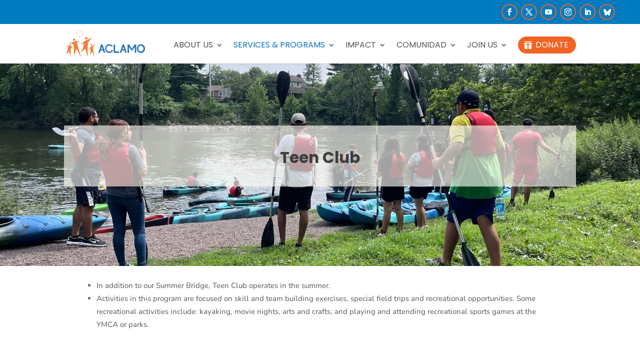

--- FILE ---
content_type: text/html; charset=utf-8
request_url: https://www.google.com/recaptcha/api2/anchor?ar=1&k=6Led-6EUAAAAAGwkqOxffTwOsbriN-HgkCZnsl5l&co=aHR0cHM6Ly9hY2xhbW8ub3JnOjQ0Mw..&hl=en&v=PoyoqOPhxBO7pBk68S4YbpHZ&size=invisible&anchor-ms=20000&execute-ms=30000&cb=5y2y4w7dsxcf
body_size: 48517
content:
<!DOCTYPE HTML><html dir="ltr" lang="en"><head><meta http-equiv="Content-Type" content="text/html; charset=UTF-8">
<meta http-equiv="X-UA-Compatible" content="IE=edge">
<title>reCAPTCHA</title>
<style type="text/css">
/* cyrillic-ext */
@font-face {
  font-family: 'Roboto';
  font-style: normal;
  font-weight: 400;
  font-stretch: 100%;
  src: url(//fonts.gstatic.com/s/roboto/v48/KFO7CnqEu92Fr1ME7kSn66aGLdTylUAMa3GUBHMdazTgWw.woff2) format('woff2');
  unicode-range: U+0460-052F, U+1C80-1C8A, U+20B4, U+2DE0-2DFF, U+A640-A69F, U+FE2E-FE2F;
}
/* cyrillic */
@font-face {
  font-family: 'Roboto';
  font-style: normal;
  font-weight: 400;
  font-stretch: 100%;
  src: url(//fonts.gstatic.com/s/roboto/v48/KFO7CnqEu92Fr1ME7kSn66aGLdTylUAMa3iUBHMdazTgWw.woff2) format('woff2');
  unicode-range: U+0301, U+0400-045F, U+0490-0491, U+04B0-04B1, U+2116;
}
/* greek-ext */
@font-face {
  font-family: 'Roboto';
  font-style: normal;
  font-weight: 400;
  font-stretch: 100%;
  src: url(//fonts.gstatic.com/s/roboto/v48/KFO7CnqEu92Fr1ME7kSn66aGLdTylUAMa3CUBHMdazTgWw.woff2) format('woff2');
  unicode-range: U+1F00-1FFF;
}
/* greek */
@font-face {
  font-family: 'Roboto';
  font-style: normal;
  font-weight: 400;
  font-stretch: 100%;
  src: url(//fonts.gstatic.com/s/roboto/v48/KFO7CnqEu92Fr1ME7kSn66aGLdTylUAMa3-UBHMdazTgWw.woff2) format('woff2');
  unicode-range: U+0370-0377, U+037A-037F, U+0384-038A, U+038C, U+038E-03A1, U+03A3-03FF;
}
/* math */
@font-face {
  font-family: 'Roboto';
  font-style: normal;
  font-weight: 400;
  font-stretch: 100%;
  src: url(//fonts.gstatic.com/s/roboto/v48/KFO7CnqEu92Fr1ME7kSn66aGLdTylUAMawCUBHMdazTgWw.woff2) format('woff2');
  unicode-range: U+0302-0303, U+0305, U+0307-0308, U+0310, U+0312, U+0315, U+031A, U+0326-0327, U+032C, U+032F-0330, U+0332-0333, U+0338, U+033A, U+0346, U+034D, U+0391-03A1, U+03A3-03A9, U+03B1-03C9, U+03D1, U+03D5-03D6, U+03F0-03F1, U+03F4-03F5, U+2016-2017, U+2034-2038, U+203C, U+2040, U+2043, U+2047, U+2050, U+2057, U+205F, U+2070-2071, U+2074-208E, U+2090-209C, U+20D0-20DC, U+20E1, U+20E5-20EF, U+2100-2112, U+2114-2115, U+2117-2121, U+2123-214F, U+2190, U+2192, U+2194-21AE, U+21B0-21E5, U+21F1-21F2, U+21F4-2211, U+2213-2214, U+2216-22FF, U+2308-230B, U+2310, U+2319, U+231C-2321, U+2336-237A, U+237C, U+2395, U+239B-23B7, U+23D0, U+23DC-23E1, U+2474-2475, U+25AF, U+25B3, U+25B7, U+25BD, U+25C1, U+25CA, U+25CC, U+25FB, U+266D-266F, U+27C0-27FF, U+2900-2AFF, U+2B0E-2B11, U+2B30-2B4C, U+2BFE, U+3030, U+FF5B, U+FF5D, U+1D400-1D7FF, U+1EE00-1EEFF;
}
/* symbols */
@font-face {
  font-family: 'Roboto';
  font-style: normal;
  font-weight: 400;
  font-stretch: 100%;
  src: url(//fonts.gstatic.com/s/roboto/v48/KFO7CnqEu92Fr1ME7kSn66aGLdTylUAMaxKUBHMdazTgWw.woff2) format('woff2');
  unicode-range: U+0001-000C, U+000E-001F, U+007F-009F, U+20DD-20E0, U+20E2-20E4, U+2150-218F, U+2190, U+2192, U+2194-2199, U+21AF, U+21E6-21F0, U+21F3, U+2218-2219, U+2299, U+22C4-22C6, U+2300-243F, U+2440-244A, U+2460-24FF, U+25A0-27BF, U+2800-28FF, U+2921-2922, U+2981, U+29BF, U+29EB, U+2B00-2BFF, U+4DC0-4DFF, U+FFF9-FFFB, U+10140-1018E, U+10190-1019C, U+101A0, U+101D0-101FD, U+102E0-102FB, U+10E60-10E7E, U+1D2C0-1D2D3, U+1D2E0-1D37F, U+1F000-1F0FF, U+1F100-1F1AD, U+1F1E6-1F1FF, U+1F30D-1F30F, U+1F315, U+1F31C, U+1F31E, U+1F320-1F32C, U+1F336, U+1F378, U+1F37D, U+1F382, U+1F393-1F39F, U+1F3A7-1F3A8, U+1F3AC-1F3AF, U+1F3C2, U+1F3C4-1F3C6, U+1F3CA-1F3CE, U+1F3D4-1F3E0, U+1F3ED, U+1F3F1-1F3F3, U+1F3F5-1F3F7, U+1F408, U+1F415, U+1F41F, U+1F426, U+1F43F, U+1F441-1F442, U+1F444, U+1F446-1F449, U+1F44C-1F44E, U+1F453, U+1F46A, U+1F47D, U+1F4A3, U+1F4B0, U+1F4B3, U+1F4B9, U+1F4BB, U+1F4BF, U+1F4C8-1F4CB, U+1F4D6, U+1F4DA, U+1F4DF, U+1F4E3-1F4E6, U+1F4EA-1F4ED, U+1F4F7, U+1F4F9-1F4FB, U+1F4FD-1F4FE, U+1F503, U+1F507-1F50B, U+1F50D, U+1F512-1F513, U+1F53E-1F54A, U+1F54F-1F5FA, U+1F610, U+1F650-1F67F, U+1F687, U+1F68D, U+1F691, U+1F694, U+1F698, U+1F6AD, U+1F6B2, U+1F6B9-1F6BA, U+1F6BC, U+1F6C6-1F6CF, U+1F6D3-1F6D7, U+1F6E0-1F6EA, U+1F6F0-1F6F3, U+1F6F7-1F6FC, U+1F700-1F7FF, U+1F800-1F80B, U+1F810-1F847, U+1F850-1F859, U+1F860-1F887, U+1F890-1F8AD, U+1F8B0-1F8BB, U+1F8C0-1F8C1, U+1F900-1F90B, U+1F93B, U+1F946, U+1F984, U+1F996, U+1F9E9, U+1FA00-1FA6F, U+1FA70-1FA7C, U+1FA80-1FA89, U+1FA8F-1FAC6, U+1FACE-1FADC, U+1FADF-1FAE9, U+1FAF0-1FAF8, U+1FB00-1FBFF;
}
/* vietnamese */
@font-face {
  font-family: 'Roboto';
  font-style: normal;
  font-weight: 400;
  font-stretch: 100%;
  src: url(//fonts.gstatic.com/s/roboto/v48/KFO7CnqEu92Fr1ME7kSn66aGLdTylUAMa3OUBHMdazTgWw.woff2) format('woff2');
  unicode-range: U+0102-0103, U+0110-0111, U+0128-0129, U+0168-0169, U+01A0-01A1, U+01AF-01B0, U+0300-0301, U+0303-0304, U+0308-0309, U+0323, U+0329, U+1EA0-1EF9, U+20AB;
}
/* latin-ext */
@font-face {
  font-family: 'Roboto';
  font-style: normal;
  font-weight: 400;
  font-stretch: 100%;
  src: url(//fonts.gstatic.com/s/roboto/v48/KFO7CnqEu92Fr1ME7kSn66aGLdTylUAMa3KUBHMdazTgWw.woff2) format('woff2');
  unicode-range: U+0100-02BA, U+02BD-02C5, U+02C7-02CC, U+02CE-02D7, U+02DD-02FF, U+0304, U+0308, U+0329, U+1D00-1DBF, U+1E00-1E9F, U+1EF2-1EFF, U+2020, U+20A0-20AB, U+20AD-20C0, U+2113, U+2C60-2C7F, U+A720-A7FF;
}
/* latin */
@font-face {
  font-family: 'Roboto';
  font-style: normal;
  font-weight: 400;
  font-stretch: 100%;
  src: url(//fonts.gstatic.com/s/roboto/v48/KFO7CnqEu92Fr1ME7kSn66aGLdTylUAMa3yUBHMdazQ.woff2) format('woff2');
  unicode-range: U+0000-00FF, U+0131, U+0152-0153, U+02BB-02BC, U+02C6, U+02DA, U+02DC, U+0304, U+0308, U+0329, U+2000-206F, U+20AC, U+2122, U+2191, U+2193, U+2212, U+2215, U+FEFF, U+FFFD;
}
/* cyrillic-ext */
@font-face {
  font-family: 'Roboto';
  font-style: normal;
  font-weight: 500;
  font-stretch: 100%;
  src: url(//fonts.gstatic.com/s/roboto/v48/KFO7CnqEu92Fr1ME7kSn66aGLdTylUAMa3GUBHMdazTgWw.woff2) format('woff2');
  unicode-range: U+0460-052F, U+1C80-1C8A, U+20B4, U+2DE0-2DFF, U+A640-A69F, U+FE2E-FE2F;
}
/* cyrillic */
@font-face {
  font-family: 'Roboto';
  font-style: normal;
  font-weight: 500;
  font-stretch: 100%;
  src: url(//fonts.gstatic.com/s/roboto/v48/KFO7CnqEu92Fr1ME7kSn66aGLdTylUAMa3iUBHMdazTgWw.woff2) format('woff2');
  unicode-range: U+0301, U+0400-045F, U+0490-0491, U+04B0-04B1, U+2116;
}
/* greek-ext */
@font-face {
  font-family: 'Roboto';
  font-style: normal;
  font-weight: 500;
  font-stretch: 100%;
  src: url(//fonts.gstatic.com/s/roboto/v48/KFO7CnqEu92Fr1ME7kSn66aGLdTylUAMa3CUBHMdazTgWw.woff2) format('woff2');
  unicode-range: U+1F00-1FFF;
}
/* greek */
@font-face {
  font-family: 'Roboto';
  font-style: normal;
  font-weight: 500;
  font-stretch: 100%;
  src: url(//fonts.gstatic.com/s/roboto/v48/KFO7CnqEu92Fr1ME7kSn66aGLdTylUAMa3-UBHMdazTgWw.woff2) format('woff2');
  unicode-range: U+0370-0377, U+037A-037F, U+0384-038A, U+038C, U+038E-03A1, U+03A3-03FF;
}
/* math */
@font-face {
  font-family: 'Roboto';
  font-style: normal;
  font-weight: 500;
  font-stretch: 100%;
  src: url(//fonts.gstatic.com/s/roboto/v48/KFO7CnqEu92Fr1ME7kSn66aGLdTylUAMawCUBHMdazTgWw.woff2) format('woff2');
  unicode-range: U+0302-0303, U+0305, U+0307-0308, U+0310, U+0312, U+0315, U+031A, U+0326-0327, U+032C, U+032F-0330, U+0332-0333, U+0338, U+033A, U+0346, U+034D, U+0391-03A1, U+03A3-03A9, U+03B1-03C9, U+03D1, U+03D5-03D6, U+03F0-03F1, U+03F4-03F5, U+2016-2017, U+2034-2038, U+203C, U+2040, U+2043, U+2047, U+2050, U+2057, U+205F, U+2070-2071, U+2074-208E, U+2090-209C, U+20D0-20DC, U+20E1, U+20E5-20EF, U+2100-2112, U+2114-2115, U+2117-2121, U+2123-214F, U+2190, U+2192, U+2194-21AE, U+21B0-21E5, U+21F1-21F2, U+21F4-2211, U+2213-2214, U+2216-22FF, U+2308-230B, U+2310, U+2319, U+231C-2321, U+2336-237A, U+237C, U+2395, U+239B-23B7, U+23D0, U+23DC-23E1, U+2474-2475, U+25AF, U+25B3, U+25B7, U+25BD, U+25C1, U+25CA, U+25CC, U+25FB, U+266D-266F, U+27C0-27FF, U+2900-2AFF, U+2B0E-2B11, U+2B30-2B4C, U+2BFE, U+3030, U+FF5B, U+FF5D, U+1D400-1D7FF, U+1EE00-1EEFF;
}
/* symbols */
@font-face {
  font-family: 'Roboto';
  font-style: normal;
  font-weight: 500;
  font-stretch: 100%;
  src: url(//fonts.gstatic.com/s/roboto/v48/KFO7CnqEu92Fr1ME7kSn66aGLdTylUAMaxKUBHMdazTgWw.woff2) format('woff2');
  unicode-range: U+0001-000C, U+000E-001F, U+007F-009F, U+20DD-20E0, U+20E2-20E4, U+2150-218F, U+2190, U+2192, U+2194-2199, U+21AF, U+21E6-21F0, U+21F3, U+2218-2219, U+2299, U+22C4-22C6, U+2300-243F, U+2440-244A, U+2460-24FF, U+25A0-27BF, U+2800-28FF, U+2921-2922, U+2981, U+29BF, U+29EB, U+2B00-2BFF, U+4DC0-4DFF, U+FFF9-FFFB, U+10140-1018E, U+10190-1019C, U+101A0, U+101D0-101FD, U+102E0-102FB, U+10E60-10E7E, U+1D2C0-1D2D3, U+1D2E0-1D37F, U+1F000-1F0FF, U+1F100-1F1AD, U+1F1E6-1F1FF, U+1F30D-1F30F, U+1F315, U+1F31C, U+1F31E, U+1F320-1F32C, U+1F336, U+1F378, U+1F37D, U+1F382, U+1F393-1F39F, U+1F3A7-1F3A8, U+1F3AC-1F3AF, U+1F3C2, U+1F3C4-1F3C6, U+1F3CA-1F3CE, U+1F3D4-1F3E0, U+1F3ED, U+1F3F1-1F3F3, U+1F3F5-1F3F7, U+1F408, U+1F415, U+1F41F, U+1F426, U+1F43F, U+1F441-1F442, U+1F444, U+1F446-1F449, U+1F44C-1F44E, U+1F453, U+1F46A, U+1F47D, U+1F4A3, U+1F4B0, U+1F4B3, U+1F4B9, U+1F4BB, U+1F4BF, U+1F4C8-1F4CB, U+1F4D6, U+1F4DA, U+1F4DF, U+1F4E3-1F4E6, U+1F4EA-1F4ED, U+1F4F7, U+1F4F9-1F4FB, U+1F4FD-1F4FE, U+1F503, U+1F507-1F50B, U+1F50D, U+1F512-1F513, U+1F53E-1F54A, U+1F54F-1F5FA, U+1F610, U+1F650-1F67F, U+1F687, U+1F68D, U+1F691, U+1F694, U+1F698, U+1F6AD, U+1F6B2, U+1F6B9-1F6BA, U+1F6BC, U+1F6C6-1F6CF, U+1F6D3-1F6D7, U+1F6E0-1F6EA, U+1F6F0-1F6F3, U+1F6F7-1F6FC, U+1F700-1F7FF, U+1F800-1F80B, U+1F810-1F847, U+1F850-1F859, U+1F860-1F887, U+1F890-1F8AD, U+1F8B0-1F8BB, U+1F8C0-1F8C1, U+1F900-1F90B, U+1F93B, U+1F946, U+1F984, U+1F996, U+1F9E9, U+1FA00-1FA6F, U+1FA70-1FA7C, U+1FA80-1FA89, U+1FA8F-1FAC6, U+1FACE-1FADC, U+1FADF-1FAE9, U+1FAF0-1FAF8, U+1FB00-1FBFF;
}
/* vietnamese */
@font-face {
  font-family: 'Roboto';
  font-style: normal;
  font-weight: 500;
  font-stretch: 100%;
  src: url(//fonts.gstatic.com/s/roboto/v48/KFO7CnqEu92Fr1ME7kSn66aGLdTylUAMa3OUBHMdazTgWw.woff2) format('woff2');
  unicode-range: U+0102-0103, U+0110-0111, U+0128-0129, U+0168-0169, U+01A0-01A1, U+01AF-01B0, U+0300-0301, U+0303-0304, U+0308-0309, U+0323, U+0329, U+1EA0-1EF9, U+20AB;
}
/* latin-ext */
@font-face {
  font-family: 'Roboto';
  font-style: normal;
  font-weight: 500;
  font-stretch: 100%;
  src: url(//fonts.gstatic.com/s/roboto/v48/KFO7CnqEu92Fr1ME7kSn66aGLdTylUAMa3KUBHMdazTgWw.woff2) format('woff2');
  unicode-range: U+0100-02BA, U+02BD-02C5, U+02C7-02CC, U+02CE-02D7, U+02DD-02FF, U+0304, U+0308, U+0329, U+1D00-1DBF, U+1E00-1E9F, U+1EF2-1EFF, U+2020, U+20A0-20AB, U+20AD-20C0, U+2113, U+2C60-2C7F, U+A720-A7FF;
}
/* latin */
@font-face {
  font-family: 'Roboto';
  font-style: normal;
  font-weight: 500;
  font-stretch: 100%;
  src: url(//fonts.gstatic.com/s/roboto/v48/KFO7CnqEu92Fr1ME7kSn66aGLdTylUAMa3yUBHMdazQ.woff2) format('woff2');
  unicode-range: U+0000-00FF, U+0131, U+0152-0153, U+02BB-02BC, U+02C6, U+02DA, U+02DC, U+0304, U+0308, U+0329, U+2000-206F, U+20AC, U+2122, U+2191, U+2193, U+2212, U+2215, U+FEFF, U+FFFD;
}
/* cyrillic-ext */
@font-face {
  font-family: 'Roboto';
  font-style: normal;
  font-weight: 900;
  font-stretch: 100%;
  src: url(//fonts.gstatic.com/s/roboto/v48/KFO7CnqEu92Fr1ME7kSn66aGLdTylUAMa3GUBHMdazTgWw.woff2) format('woff2');
  unicode-range: U+0460-052F, U+1C80-1C8A, U+20B4, U+2DE0-2DFF, U+A640-A69F, U+FE2E-FE2F;
}
/* cyrillic */
@font-face {
  font-family: 'Roboto';
  font-style: normal;
  font-weight: 900;
  font-stretch: 100%;
  src: url(//fonts.gstatic.com/s/roboto/v48/KFO7CnqEu92Fr1ME7kSn66aGLdTylUAMa3iUBHMdazTgWw.woff2) format('woff2');
  unicode-range: U+0301, U+0400-045F, U+0490-0491, U+04B0-04B1, U+2116;
}
/* greek-ext */
@font-face {
  font-family: 'Roboto';
  font-style: normal;
  font-weight: 900;
  font-stretch: 100%;
  src: url(//fonts.gstatic.com/s/roboto/v48/KFO7CnqEu92Fr1ME7kSn66aGLdTylUAMa3CUBHMdazTgWw.woff2) format('woff2');
  unicode-range: U+1F00-1FFF;
}
/* greek */
@font-face {
  font-family: 'Roboto';
  font-style: normal;
  font-weight: 900;
  font-stretch: 100%;
  src: url(//fonts.gstatic.com/s/roboto/v48/KFO7CnqEu92Fr1ME7kSn66aGLdTylUAMa3-UBHMdazTgWw.woff2) format('woff2');
  unicode-range: U+0370-0377, U+037A-037F, U+0384-038A, U+038C, U+038E-03A1, U+03A3-03FF;
}
/* math */
@font-face {
  font-family: 'Roboto';
  font-style: normal;
  font-weight: 900;
  font-stretch: 100%;
  src: url(//fonts.gstatic.com/s/roboto/v48/KFO7CnqEu92Fr1ME7kSn66aGLdTylUAMawCUBHMdazTgWw.woff2) format('woff2');
  unicode-range: U+0302-0303, U+0305, U+0307-0308, U+0310, U+0312, U+0315, U+031A, U+0326-0327, U+032C, U+032F-0330, U+0332-0333, U+0338, U+033A, U+0346, U+034D, U+0391-03A1, U+03A3-03A9, U+03B1-03C9, U+03D1, U+03D5-03D6, U+03F0-03F1, U+03F4-03F5, U+2016-2017, U+2034-2038, U+203C, U+2040, U+2043, U+2047, U+2050, U+2057, U+205F, U+2070-2071, U+2074-208E, U+2090-209C, U+20D0-20DC, U+20E1, U+20E5-20EF, U+2100-2112, U+2114-2115, U+2117-2121, U+2123-214F, U+2190, U+2192, U+2194-21AE, U+21B0-21E5, U+21F1-21F2, U+21F4-2211, U+2213-2214, U+2216-22FF, U+2308-230B, U+2310, U+2319, U+231C-2321, U+2336-237A, U+237C, U+2395, U+239B-23B7, U+23D0, U+23DC-23E1, U+2474-2475, U+25AF, U+25B3, U+25B7, U+25BD, U+25C1, U+25CA, U+25CC, U+25FB, U+266D-266F, U+27C0-27FF, U+2900-2AFF, U+2B0E-2B11, U+2B30-2B4C, U+2BFE, U+3030, U+FF5B, U+FF5D, U+1D400-1D7FF, U+1EE00-1EEFF;
}
/* symbols */
@font-face {
  font-family: 'Roboto';
  font-style: normal;
  font-weight: 900;
  font-stretch: 100%;
  src: url(//fonts.gstatic.com/s/roboto/v48/KFO7CnqEu92Fr1ME7kSn66aGLdTylUAMaxKUBHMdazTgWw.woff2) format('woff2');
  unicode-range: U+0001-000C, U+000E-001F, U+007F-009F, U+20DD-20E0, U+20E2-20E4, U+2150-218F, U+2190, U+2192, U+2194-2199, U+21AF, U+21E6-21F0, U+21F3, U+2218-2219, U+2299, U+22C4-22C6, U+2300-243F, U+2440-244A, U+2460-24FF, U+25A0-27BF, U+2800-28FF, U+2921-2922, U+2981, U+29BF, U+29EB, U+2B00-2BFF, U+4DC0-4DFF, U+FFF9-FFFB, U+10140-1018E, U+10190-1019C, U+101A0, U+101D0-101FD, U+102E0-102FB, U+10E60-10E7E, U+1D2C0-1D2D3, U+1D2E0-1D37F, U+1F000-1F0FF, U+1F100-1F1AD, U+1F1E6-1F1FF, U+1F30D-1F30F, U+1F315, U+1F31C, U+1F31E, U+1F320-1F32C, U+1F336, U+1F378, U+1F37D, U+1F382, U+1F393-1F39F, U+1F3A7-1F3A8, U+1F3AC-1F3AF, U+1F3C2, U+1F3C4-1F3C6, U+1F3CA-1F3CE, U+1F3D4-1F3E0, U+1F3ED, U+1F3F1-1F3F3, U+1F3F5-1F3F7, U+1F408, U+1F415, U+1F41F, U+1F426, U+1F43F, U+1F441-1F442, U+1F444, U+1F446-1F449, U+1F44C-1F44E, U+1F453, U+1F46A, U+1F47D, U+1F4A3, U+1F4B0, U+1F4B3, U+1F4B9, U+1F4BB, U+1F4BF, U+1F4C8-1F4CB, U+1F4D6, U+1F4DA, U+1F4DF, U+1F4E3-1F4E6, U+1F4EA-1F4ED, U+1F4F7, U+1F4F9-1F4FB, U+1F4FD-1F4FE, U+1F503, U+1F507-1F50B, U+1F50D, U+1F512-1F513, U+1F53E-1F54A, U+1F54F-1F5FA, U+1F610, U+1F650-1F67F, U+1F687, U+1F68D, U+1F691, U+1F694, U+1F698, U+1F6AD, U+1F6B2, U+1F6B9-1F6BA, U+1F6BC, U+1F6C6-1F6CF, U+1F6D3-1F6D7, U+1F6E0-1F6EA, U+1F6F0-1F6F3, U+1F6F7-1F6FC, U+1F700-1F7FF, U+1F800-1F80B, U+1F810-1F847, U+1F850-1F859, U+1F860-1F887, U+1F890-1F8AD, U+1F8B0-1F8BB, U+1F8C0-1F8C1, U+1F900-1F90B, U+1F93B, U+1F946, U+1F984, U+1F996, U+1F9E9, U+1FA00-1FA6F, U+1FA70-1FA7C, U+1FA80-1FA89, U+1FA8F-1FAC6, U+1FACE-1FADC, U+1FADF-1FAE9, U+1FAF0-1FAF8, U+1FB00-1FBFF;
}
/* vietnamese */
@font-face {
  font-family: 'Roboto';
  font-style: normal;
  font-weight: 900;
  font-stretch: 100%;
  src: url(//fonts.gstatic.com/s/roboto/v48/KFO7CnqEu92Fr1ME7kSn66aGLdTylUAMa3OUBHMdazTgWw.woff2) format('woff2');
  unicode-range: U+0102-0103, U+0110-0111, U+0128-0129, U+0168-0169, U+01A0-01A1, U+01AF-01B0, U+0300-0301, U+0303-0304, U+0308-0309, U+0323, U+0329, U+1EA0-1EF9, U+20AB;
}
/* latin-ext */
@font-face {
  font-family: 'Roboto';
  font-style: normal;
  font-weight: 900;
  font-stretch: 100%;
  src: url(//fonts.gstatic.com/s/roboto/v48/KFO7CnqEu92Fr1ME7kSn66aGLdTylUAMa3KUBHMdazTgWw.woff2) format('woff2');
  unicode-range: U+0100-02BA, U+02BD-02C5, U+02C7-02CC, U+02CE-02D7, U+02DD-02FF, U+0304, U+0308, U+0329, U+1D00-1DBF, U+1E00-1E9F, U+1EF2-1EFF, U+2020, U+20A0-20AB, U+20AD-20C0, U+2113, U+2C60-2C7F, U+A720-A7FF;
}
/* latin */
@font-face {
  font-family: 'Roboto';
  font-style: normal;
  font-weight: 900;
  font-stretch: 100%;
  src: url(//fonts.gstatic.com/s/roboto/v48/KFO7CnqEu92Fr1ME7kSn66aGLdTylUAMa3yUBHMdazQ.woff2) format('woff2');
  unicode-range: U+0000-00FF, U+0131, U+0152-0153, U+02BB-02BC, U+02C6, U+02DA, U+02DC, U+0304, U+0308, U+0329, U+2000-206F, U+20AC, U+2122, U+2191, U+2193, U+2212, U+2215, U+FEFF, U+FFFD;
}

</style>
<link rel="stylesheet" type="text/css" href="https://www.gstatic.com/recaptcha/releases/PoyoqOPhxBO7pBk68S4YbpHZ/styles__ltr.css">
<script nonce="KKhgHbEtyrbpAUGa9RWH1Q" type="text/javascript">window['__recaptcha_api'] = 'https://www.google.com/recaptcha/api2/';</script>
<script type="text/javascript" src="https://www.gstatic.com/recaptcha/releases/PoyoqOPhxBO7pBk68S4YbpHZ/recaptcha__en.js" nonce="KKhgHbEtyrbpAUGa9RWH1Q">
      
    </script></head>
<body><div id="rc-anchor-alert" class="rc-anchor-alert"></div>
<input type="hidden" id="recaptcha-token" value="[base64]">
<script type="text/javascript" nonce="KKhgHbEtyrbpAUGa9RWH1Q">
      recaptcha.anchor.Main.init("[\x22ainput\x22,[\x22bgdata\x22,\x22\x22,\[base64]/[base64]/[base64]/[base64]/[base64]/[base64]/[base64]/[base64]/[base64]/[base64]\\u003d\x22,\[base64]\\u003d\x22,\x22M3RqD8KUw4XDv8KWwp8Pw77DocO5dsO8w7tewpIGfxDDm8K1w5gzUTNjwpZmKRbCiwrCugnCqwdKw7QYQMKxwq3DhS5Wwq9OHWDDoS7CicK/[base64]/Cl8K/J8KLw4zCi8KVEk4RcndVNMO1TUjDlsO4On7Ck1UpRMKIwpTDpsOFw65Ca8K4A8KlwosOw7w3TzTCqsOPw5DCnMK8Uxodw7oPw7TChcKUY8KkJcOlVMK/[base64]/wp/Cqz7DpD7CsMOCeUNwwrQNwpZQTcKseg/CssOOw77CvAHCp0pxw7PDjknDhx7CgRVwwqHDr8Oowqw8w6kFWMKIKGrCvcK6AMOhwqzDkwkQwqXDmsKBARUmRMOhCmYNQMOmX3XDl8Kpw5vDrGtuHwoOw6fCkMOZw4RWwpnDnlrCizh/w7zCnjNQwrgoXCUlSH/Ck8K/w5nCr8Kuw7IPHDHCpwZAwolhBcKhc8K1wq/CgBQFUTrCi27Du10Jw6kPw4nDqCtFWHtRPsKgw4pMw4R4wrIYw57DvSDCrTHChsKKwq/DlCg/ZsKgwqvDjxkFbMO7w47DkMKXw6vDolTCgVNUZ8OfFcKnGcKhw4fDn8K+JRl4wp/CpsO/[base64]/[base64]/DisKwe8OFwpDCqcO8w57Ch8K5w6dawoksw4R5QHfCrQLDhmxRUcKJcMKBacK9w6vDtDVnwrR1ZBDCkzgQw4w4LCvDgsKjwrrDv8KOwonDgj5ew7vClcOPGcOSw799w6gtFcKBw5Z7KsKww5/Drx7DjsOJw4jClAtpNcKvwo4TGm3Cj8OOB2DDq8KOBmFBLCzClGzDr0JEw79YbMKtdsKcw5zDjMO9XFLDosOpwp7DtcKjw5ltw7RIYsKTw4rCgcK9w5nDvmjCs8KBYSgoSG/DusOBwr9mJT8YwoHDmHhqA8KMw4kWXMKEZEvDuxPCtGbDkG04FCzDg8OmwqNAH8OAERTCg8K5TlFUwrrCpcK2wr/CnDzDnHxswpwjfcKGZ8OHZwVNwprCgz/[base64]/DujPCg8OZw6JwdAzDonLDpWx/[base64]/[base64]/[base64]/Cii1Xw5R6XW0dw58dw4tqBmfDuU3Cu8KEw6DCqzjCrMKOG8K2G2IyT8KDJ8OOw6XDiXzCvMKPI8KsGWHClsOgwofCt8KvIRLCi8OXIsKdwqFgwqvDtMOCwrjCnMOlSzjCrF/[base64]/w6lITsK4QXZwwofCvMKzLTLDscKQIcKcw4d/wp5jUg1bwqDCtCzDoDFww6pRw4oLLcOtwrtybg/[base64]/DosKdw6RJw5BaEcKVwp3CggPDqWPDv1vDhU7ClCrCn0LDpy0pf1rDpyAcQAgGOcOxairCh8O2wrjDu8KXwqNLw5grw43Drk/CpEZ2a8KRFRUrVDnCo8OVMDXDp8O5wrPCvzB8B3HCl8KvwqFuXsKfwrk9wolxP8KzREsVCsKSwq40G35/w60xbMOxw7cxwoxjFsOXSxPDm8Olw5gew5HCvsOECMKUwoh0R8KoZ3fDt1nCr3bDmGhZw6QtZCVoGjTDnjoIOsKrwp5Gw7jCjcOdwqzCqlE6K8OJZMOXXGReOsOsw6gawofChRBWwpQdwoxpwpjCsFl5GwgyM8KGwpjDqRrCi8KAwozCpA3Cs2HDomgEwr/DoRV3wp/[base64]/N3g1wqDCp8OJdGjDqAMSdsKSSHLDp8OyWsObw55wAX/Dn8KKf2/CusK7WktIUcO9PsKfMcKdw5PCgcOvw5tuTsOIJ8Okwp0eOW/DtsKZV3LCrSZGwpQbw4JhOl7Cr00hwpshTD/DpiDCpcOtw68fw7pfOMKxFsK5cMOwQsOzw6fDh8OMw7/Ct0IJw7khdW09W1Q5F8KeUcKiKMKXQsKLZQoGwp0tw47Dt8KeDcK/IcKUwoEdQ8O4woktwpjCjcOUwpgJw7xIwoDCnigjSwXDscO4QcKRwqrDuMKhE8K5c8OKLV/DoMK7w67CrBlQwp/DscK4NcOKwokrIsO1w5vCtj4HH1cWw7MmQUTDs21Ow4TCk8K8wqYnwqrDhsOuwqjDq8KFHk/Dl3HChEXCmsKBw6pdNcK/dsKVw7RXJRnDmUvChWRrwrhlBxDCo8KIw77DkysrNwNCwptLwrhIwqJnNGvDmUbDvF8zwqh0wrgyw4xlwojDh3TDmsK0wr7DvcKuKzQXw7nDpybDg8Khwr3CiTjCgVcGdX5qwqrDjEzDgTpGccOQccK1wrM/[base64]/Dr8OiwpQYwrtMIMK4w57DnsKUwq3DvsO1wo7CjMKLG8O0wrPCtSLCisKJwpAVVMK7JV9awp/CksOUw6/Cpl/DmUEBwqbDo3cTw5B8w4jCpcOzOzfClsKZw6R4wpnDmGUmUwvCp27Dt8Kvw5DCvsKxEMK4w5ROBcOOw4LCrcOxFD/[base64]/DmMO5PQ1YF8Kewrhoa8Khw7bDuUwgHlEfDcOWbMKTw4rDsMOFwrZRw6zDoFbCu8KdwoV5wo5Aw6BTHl3Crg1xw5zClmXCmMK4DsOjw5gywqvChsOAbcOQZsO9wopiZRbCmQQtecKWcsKEQ8K+w6kyd13Cu8OiXMKrw6/[base64]/w5kJw5zCvMOJw7bDvcORw49VQww1JsKVNmICw4DClMOLO8OTF8ORGsKzw4/DvxskP8OOeMOrwrdAw6HDmnTDgwjDusK8w6/[base64]/CSLCtMKWwpfDpsOreXPDkWTChSbDgmrCvsOqH8KbC8O3wpNtCsKMw4hbfcKswpsAasOxwpJ1fHUncWXCrcKjMh3Clj/Ct2bDniDDpHcydMKsTFcIw5/[base64]/CqMORScKTWWJ5w7ZQDTXCq8OHeUbDuyhPwq7CiMKPw6wCw7/[base64]/[base64]/DkkJADmBMwrvDlMK4MsKqO8KXw7VkwoDCqcOUUsKDwpMfwoTDgxJAPCdyw6/DrU4BScOxw4QmwoDDmcOYTBVcPMKMMTDCrmbDmsOjBcKDJETDusOBwrDCkQHCncK+bwEZw7VzWx7Cm2JAwp1/JcKYw5JDEsOmXS7Din9Ow7t5w6HDu0Yrw51YKMKaZG3DqVTDrnBiDnR+woFjwqXCkRRawod+w6t/aHXCqsOcF8KTwpDCiGs/ZRtfLBnDp8O1wqzDicKFw6JpY8OmMmBywpXDryp+w4fDt8KTFC7DisKNwowbBV7Cqx9Ow70owp/DhUsSU8O9QnQ2w60OAcOYwrYowp0decOOb8Oew5ZVNU3DnGXCv8KtE8KmTMOQK8K9w7HCncKuwqM/w5/DuB4Hw6/[base64]/DjHwdEnjCjAPCnHDCi8O4wpTDo1HDg0XDnsKiCF99wpHDm8KzwpvCgsKLCsKEw7ASRDzChBoMwp/DsX0FecKxbcKQeAPCh8O/BsK5fMKRwp8Gw7jCr1jCisKnSMKwf8OPwr4hD8O1w6BHw4TCm8O4c3EMYcK7w4tBbcKjekjDocOnwqp5YsOFw6PCpDrDtTQSw78CwpFVTcKHfMKmMyrDi35vKsK5wpPDjsOCw4/[base64]/[base64]/[base64]/[base64]/wrgGw7UEwr/Dl8O7wrxuOcKKfMKawo/DsAvCiUnDv1pkFA9/[base64]/DiMKnwrzDrjIJw4bCusODUMOeUMOGwqoOGWJ1w5nDrMOvwoQ1TEnDgMKjwrXChnwXw7zCtMO2RmPCr8OpKzfDqsOcJBvDrlwRwobDrwHDuUQLw4NpIsO8C0h5wp3CnMKMw77DrMKewrTDhz18E8KMwozCv8K/[base64]/Dk23DrMKlw6XCsMK/wooPIMOCSMOVCXNiNMKWw6zCsiVmI1TDtcKmXULCjsKNwpdzw7rCpB3DkFTCglzDiFzDgMOYFMKZU8OCTMOmGMOqSFIVw5lUwpR8ZMKzEMOMCn8Ew4vCicOBwrvDhkk3wrpawpTDosKTwoUpSsORw5TCuy/[base64]/Chn8dVB/DsMKbwqHDoxvDvm/[base64]/wpRnwpPDshdjMGjCjsOgIVVowrjCgMOtA15ew63CkEbDkyg4HijCr2wQMTjCs0vCvWJ1PWPClsOkw6HCkQ7Du3gAHsO+w7A7D8ORw5Mtw5vChsOQHSdmwo3CjmnCuhLDrErCnxYkVcOLKcOKwrQ/w5nDgx5WwofCoMKTw6jCvgDCiDdjGzzCo8Ohw5UmP2JOCsKkw4vDqj3DjCFYeAHDqcKHw57DlMOsQ8OUw5nCnikjw75ne31xDkvDjcOyVcKmwrpRw5fCiAnCgGHDml1LVcKBGnE6TgN5EcONOsKjw4/[base64]/wqZbw403wqTCu8KlCcKcMMOCfCDCq8KgEcOeQSoRwpLDnMOsw7jDuMOdw6rCmMKjwpxQwqnCk8OnasK0KsOcw55swr0Xwo97K03DgcKXYsOMw55Lw4FgwrtgDjMcwo1mw49GVMOYPlAdwpTDm8Kswq/DtMKRMF/[base64]/CkcOnwrrCuzDDkmgjw45IO2HDnMOswpE5WcOBIsKlXF5nw5DDhHwzw6BCXmrDiMOkKnZRwp17w63ClcO+wpk4wp7CrcOsSMKPw5oqcRlUOStTSMO/H8Onwp4Owo9ZwqpKTsOZWgRUVzUkw5PDmybDksOfVT8edToMw7vCiB5KZ2oScUDDiwvDlTFzJ0IcwonCmHbCnTxpQ04yCnYAEsKVw78RJFDCt8KAwqd0wogqXMKcH8KlJUFrIMO2w59HwptgwoPCu8OpbMKXHXDDlsKqCcKZw6/DsBh1w6TCrG7ChXPDosOew7XDhMKQwrIfw6FuEzFHw5J8UCU6wpzDtsOab8K3w53DpMONw4cMGsOrFjJEw4kJD8Khwrsgw6dIUMK6w4h/woUfwrrDo8OaCSnDgzDCh8O+w6fCkiJYIcO0w4nDnhBEPlrDkUQpw44BGcKvwrlNQUHCmcKgUiE/[base64]/DtwsGw4PDlMKGw5xITTXDsQrCkcODw58/w5PDksKdwpHCqV3CoMOEwpjDgcOuw7I1Ax7CtEHDiwAETFnDokIEw6oaw4rColLCkkTDt8KSwrPCr2YMwrDCpsKswrs3XsO/wpETP2jDvEUlBcK9wqkTw5jClsOZwozDnMOEHh7Di8KBwqvCiT/[base64]/QcO1ZSQkD1DCuBfCu8O5wpfDp1Vbw6nCql/DvcKDTGnCrsO+NsObw7YYJWfCn2MpbnjDrcKRR8ONwp07wrNhMQ4hw5XDoMKbGMOYwppBwoDCpMKgcMOzVyEkwr8saMKrwp/ChhfCjMK4YcOTc3nDuHdQB8OLwpgjw5DDl8OYd1NBKlt4wphiwqkOH8Ouw5hZwrDDonl1wr/[base64]/CjBzCisK/wrtoNh1SEMOjUwpFw4UAw5h2EMK8w6VZBUbDo8KDw4rDu8OBJMOrwp9EA0/Cn1/CtcKaZsOKw7/Dg8KAwrXClMOwwpXCijc2wocBe2fCnyUNSnfDsmfCgMKMw6zCsGVSwqgow74MwrM7csKheMO8HDvDhMKew71CAhYYRsKZKDIPfsKJwoxnYcKtP8KAbcOlVh/DnD10bsK9wrRlwqnDj8OpwrLDpcKiEnwmwoN/e8ONw6HDtcKcEcOcXcKDw7xYwppSwpPDnAbCksK2PT0eKXTCun3DllF9ciVVBVzDlATCvA/Dg8OxBRMZK8OawrHCvkvCiwTDhMOPw6nDoMOfwpJOwo5XAHrDonPCnznDsyrDvx/[base64]/CjxrDuQcsNytJJMOkKMOIw7gQw4Z7N8O5woPDl0svPnLDvcOhw5JoecO1RCPDksO/w4PDisOWwrFawpR+RH5nNVjCkCDCv2DDjSnCk8Kuf8OYRMO5DmvDgsOMUi7Dl3Z0WmDDm8KTdMOQwr8QFnkmV8OTR8OmwqwSfsOCw6LDhm4MAyfCnAJPwrQ4w7TCkhLDhgZXw4xFw5TClUPCq8KhFMKPw7/[base64]/CtcOdSy0AHMOIaSzCmcKfTcOnNw/CsnIvw73CmcOzw47Dr8Ktw7wNVMOsCRPDh8Kqw4sFw6nDrRPDjsONYcOhPMKTf8KVAnZYwokVA8OHcDLDtsO6dGHCtnLDum0TY8KBwqsVwo11w5kKw5xiwpFMw7lQM3IfwoFbwrJQRUzCq8KpDcKLRMKdP8KNbMOEYn/DmjE8w4ttfAnCm8O7M34LXMKBWTbCsMOPZcOUwpbDgcKkQC7DmMKhAB3CkMKhw6rCisOzwqYpScKmwoMeBy/[base64]/w4nCosOoM8OVC2JCSMOxT8ONwq7ChSEKaABDw6V+wrPDksKgw5EMUcOPIMOfwrExw5rCisKPwoJAccKKW8OJJy/Cu8Kzwq8yw4hRDH1VZsK3woMAw7wow4QLd8Kow4ozwr9hbMO8C8OHwrwGwpjCrijClMOKw7TCt8O3Di5iR8OZTWrCgMKswrF8w6TCmcOsE8Olw57Ct8ONwqEsR8KOw5AKbBXDrB0YVsK8w4/DmsOLw5ttV3rCpg/[base64]/CtzbCqcOiwporwoA5aEFpV8Kkw4wJI3ZPw67ChB4/wpTDocO9aB9rwrRkw5vDhsOMRcOpw5XDnkk/w6nDpsOkEnXChMKbw5LCmRFceEYtwoN7DsKUCQPCmgLDv8K7KMKvK8OZwozCliXCssO+c8KowpPDkMK8O8Ojwrttw6zDqSkPfMKJwoVwJiLCg1nCksKgwojDmsKmw7BtwoLDgmw7JMKZw5t1wr8+w6wtw5/[base64]/[base64]/DqsOjb3Ubwq9lJsKkVcOIFMOhFMO6MMOFwqbCq8OtHH/DkTAKw5jDqsKCcsKswp0vw6zDg8KkL3luEcOFw5vCl8KAaU4ODcOEwqFdwpbDi1jCvMO1woVtXcKoWsOeFsO4wqnCksO6AUt6w5Fvw7ZawrTDk2TCgMKdTcK/w4vDj3kcwq9Bw55mwp96w6HDgVTDmSnCt3kAw4rCm8Onwr/[base64]/[base64]/DksOhc8KBVsOQIBTCtEtLw6gtw6XCi8KARMOQwrbCrAtwwoTChsOqwpRzeGjCgsKQI8Orwo3CmEnDrBEnwppxwpEuwpVJHTfCsmsUwrjCp8KhRMK8JjPClcKQwqFqwq/DnzsYwrdoG1XCsWvCn2U/woEfwqNmw41qdWDCvcOuw68yYjlOd0o0TkBLQ8OqYFMnwoBwwrHDt8KuwpJMJDBvwrwbfzh1wo/CuMOKO0/DklxUGsOhUTRAIsONw5jDpsK/wpZHG8ObbGU8BcKCTsOtwp94dsKhVH/CjcOZwr/[base64]/CiCXChUYCecOuBWcYYg/DpsOxwpxJwo8fCsKpw5bCkDrCmcOSwpkfw7rCgWTDtEofYFbClg4pUsKhaMKVJMOQLcOhO8OeFD7DusK7YsOlw5/DicOjF8Kjw6ZfN3PCoEHDlAbCl8OIw5dmLVHCsBzCrn9Qwrh1w7kEw6l1KkV3wq8/G8KFw45AwqpjQlnCv8Omw5nDvcORwppFewTDkDIcO8OiGcOVw40zwrvCisKfaMKCwpTDjWjCojXChBLDp07DkMKSV2DDvSw0NljCtMK0woXDtcKFw7zCrcONwr7Cg0QYRAp3wqfDiU9GFHwxKnsQAcOzw7fCqUVUwpjDjyxxwplZT8KxI8O/[base64]/Dq8KVPTrCh2nCvFnDrMO9wqzDo8OZScK/FMO9w6cHbMOvPcK0wpAPIVDCsFfDpcOFwo7DnERYZMKvwoJIZUE/eWYhw5HCvXzCtEINbQfDqX7DnMKewpDDkcKVw5TCvTdDwr3DpmfCtMO4w77DqEZ9w5ZjccOOw5TCkRoawqHDlsOZw5wowpHCvX3DlFnCq3bClsOBw5zDv3/[base64]/w7wrw50bCsKaw4YYw6xcw5rCvDcSwqbCt8OecHjCvBsuYCUsw5JVNsKucwIXw554w6DCtcOlcsKUHcO0b0PCgMKsewvDusK4GnNiOcO4w7vDjx/DoGQROMKJaGfClcKNeSMzX8Oaw4fDtMOLME9vwqHDmxfDrMKUwpXCk8KnwowxwrTDpCElw7FLwrdvw587LinCqsKCwrgzwrF/[base64]/Cj25fw4RYwpPCiWXDjXRuC2bCvcOVRmXDuFoNw5/ChDvChsOfW8OjCh1fw57DklTCsGVewrvCrcO/MMOMBsOrwq7DocOvWkleEGzCscOwSCXDu8OCNcKmbsOJfQHCmANgwoTDqHjCvVHDvTwEwqTDjcKewojDgGt+e8Oxw6oJLAQ5wqVZwrwqBMOzw6YpwpQOKXFjwphUZMKGw7jDucOzw7QiBMO/w5nDqsOYwpoNEQPCrcKFV8K1ci3DpiUaw7TCqBHCplVswqjCqcOFKsKLLn7DmsKDw5dBKsOlw4vCk3ESwqkBO8KXTMOxw5zDqsOZNMOawq1eCsONJMOsO1dfwpPDiArDqinDkDbCpHzCsjlwcHYzU0BswrjDjMOhwqxnVMOvPcKuw7jDhC/CpMOSwr01QsK4f0wjw4gFw4cgF8KiOSEcw4YvMsKVbcOjXi3Ch2JkEsKrcG3DrisZL8OuesK2wqNqGsOWasOQVsKZw6sTWiMQSh/DtxfCihjDrGRnUQDDvMKgw6rCoMOrEFHCkgbCv8OmwqzDghrDlcO1w5FfdVzCgXlxa1fCk8KKKX8pwqLDt8K7DRF/fMKZQHXDl8KtTHjDrMKsw5hiITh2A8OpAMKSCEpyMVjDh1bCtwwrw6jDnsKiwqxASiDChQxdFMKcw5fClTPCq3jCqMOaQ8KCwrNCPMOtNmJ3w71vHMOOdxxkw6zDpGswXWFbw7HCvX0hwp4iw5IQYH4fUMK4w7B8w4Jic8KAw5kcFsKYA8K7BSTDhcO0XCAVw4/[base64]/KcK8w7fCgG5MwrzDi8O4wrEza8KfeMKUw6ELw7rDkxPCj8KXw43Co8OBwp9iw5nDssK/bCpLw5/Cm8Kuw4wZecOpZHo3w4UhdUrDjsODw49TfMO3dT1Iw6rConFBT21lJMKNwrrDsGttw6IwdcK4LsOjw47DvkPCjHLChcOgS8OIQTTCuMKswqDCp0g8wo9Sw60HK8KowpsNZDzCkXMPCBZNSMKIwpvCqjhrSQcawqvCssKFbsOUwp/Dg2TDl0TCocOBwoIdXxhYw6MGOcKgKMO8w63DqUMvbMK8woJ5acONwofDmzzCtVjChFw4U8Oxw6g3wpBqwqN8cUHCmcOtVSdxFMKFWmcpwrwoG3TCk8Kcwqs0QcO2wrQRwq7DlsKww74Xw7PDtzDCkcOGwqIjw5TDpMK3wpJawrd/cMKMI8K7IiNLwpHDlMOPw5rDgXXDsh8PwpLDukBhEsKHCFxqwowHwpsOThnDhmMHw59EwrfDksKbwp7Csl9TF8KZw5zCs8KEJsOAMsOGw6QKw6bCn8OKeMODbMOvbcK4Lj7Cqhx7w7bDpMKqw4nDhjnCsMOlw691FC/DjVtKw4tSTkjCgQDDh8O2SVBtTsK/OcKfwqLDv0B7w7nCnzfDuAnDvsOxwqsXW3jCncKlai5TwqsEwqwtw5bCvsKESSZjwrnCusK6w4YSSV7Dg8O3w4vCg01uw4rDl8KdGwVHV8OOOsOPwprDvR3DicO+wp/ChMKZNsOhWsO/LMOUw4PDrWnCunFGwrvCoUJGATlzwrAKQkEHw7vCoWbDt8O7DcOzMcO8bcOUwo3CtcKGZMOtwoDCgMOPQMOBwqvDmsKYAWrCkiDDhSLClA1WalYSw5fCvAjDq8OBwr/DrMOwwoBjacKWwpM/[base64]/[base64]/CiMOBwr1yOcKzZcKGDsOdw6YMwoJ6QHhqQAzCgcKjFW/DgsOxw55Bw4vDh8O+b0HDpXFVwpzCrygQGWIjLsKAVMKbQW1hwqfDinJWw7jCrj5YAMK5MBbDksOGwq4lwqF/wpIsw7HCusKowrnDg2DCmU1vw5NZU8KBb2jDucOFG8K3Dy7DrAcEw5XCv23Cm8Ohw4LCikJpNCPCk8KIw5pMXMKNwo9Bwo/[base64]/Dvh3CkE5zwo3CiEcidjfDq2N+DC4ww6bCjsKTw7dJwo3Cu8O0KMKFO8KIIcKMIl1wwoXDuRXCphPCviLCj1jCgcKXMcONel95AkNuO8OHw5Fnw6F8QcKJwonDs0oBODkuw5/[base64]/DnMK7wpPCsR3Dv8KmwojCqjIWTAQEw4XDtcOnLmQWw4xGMiERHRnDiBd8woPCt8O8P2M/S0Ekw4zChirCpzLCjcK2w5PDnxxkw51uw4A5AsO2w6zDvjlnwrMGCGFCw7M7IcOlAjfDuwgfw5kfw5rCvkdlETkHwokaJMKNBkJxBcK7fsKLFUNUw6XDkMKTwot8CTbCjxvCuRXDpApqTQ/CgxrCkMOiOcOBwrcYWTcXw5QLODDCqxx8YjoyOUJjDRRJwpxFw6Q3w40cWsOlKMKqXxjCmh4QbhnCl8Kvw5bDscO7wpgnfsOSJx/CuVPDjHJPwqZLWsOudgBvwrIsw4PDqcOgwqQFeUMSw5YyB1DDlMKxfxskegdZfhVlZwkswp0uwonCsAAWw44Mwp83wq0Ew7MSw40iwpERw53DrynCnBlRw4TDqXlIETwiWlwfwpN/[base64]/DkEQ3w4spwplCOVnCmsKKwpglwpgwwotyw7sLw41GwpM4aB0RwobCvx/[base64]/w6vDo8Ksw4omwrPDrUjCrULCmlPDklQ4JTvCqcKrw75ULsKzOz5Rw5U+wqs1wqrDnlcPAMOhw7HDg8O0wobDgMK7JMKYKMOYHcOYV8KmMMKrw7jCp8OLbsK1T2xDwpXChcKjNsKlRcK/aBPDrgnCncOdwo7Ci8OLEjNww6zDv8O3wp9Vw63Cl8OYwq7DgcKgMnPCnhbCiDLCoU/CjcKzM3bDmlAFXcKEw4sXM8O3YcOzw4gvw4vDi1rCigc4w7DCscOrw4sKB8KxNykWNsONB1rCoT3DnMKDMiAFeMKMRyFcwo5MZUrDilANEm/CvsOWwqdeS2TCkG3CuE3DuAY1w6hJw7vCgMKdwonCmMKEw5HDm1fCoMKODUTCp8ObL8KXwpcgMsOOaMOaw7MAw5R8FwPDgibDinEfMMKWCEXDnjfDkXcZbAtxw7ggw7Fswpw3w5PDgm7DmMK/[base64]/DmsO4OcObw6vCuRNjJsKYQGLDgFjCvEsHw6UoNsO6fMKrw6/[base64]/CqcKXw45YKcKtw6HDqsKaKsO7wqjCscKjw7PDqEspbcKjwphZw7NtMsK5wpzCqMKJLCrCnsOHVCjCg8KsBBDCi8KVwoPCl1vDtzHCv8OPwrNkw6DClsO6MTjDoDXCqHrCnMO3wqbDoDrDrXI7w6cyIsOkT8OmwrvDiz/DqjHDvgLDuDlJKmNXwo8Swo3CqhcTTcK0N8O/w40QdTk2w60ASCPCmBzDv8OIwrnDhMOIwq5XwpZawo8MQ8OLwqB0wovDrsKawoEDw5PCpMOEa8Opb8K+JcOiOil4wrUZw6JZAMOfwoR/BgTDhMKIG8KReivCmsOsworDuAXCvcKuwqciwrQmwpAGw6PCvg0Re8KhV2VWGcKYw5ItBz4rw4bCmTfCo2RKw5rDtGHDvXTClndewrgRwrrDuHt/NWTDikvCu8Oqw6k+w5I2BMKOw4jDsUXDk8Orw5tXw7PDhcOKw4TCvhrCrcKgw5E1FsOIQnDDsMOCw5dXMXh/w6JYEMOpwq7Du1nDq8KJw7XCqDrCgsKgf0jDp0PCkB/Cl0lfesOIPMK3b8KKUsKRw4tEUMK4Y2RMwqMDBMKuw5vDhBctA09CcX8ew6XDpMKVw54/dMOjOj9JdRghIcKoHVMECGVAChJ5wqEYeMOaw6cGwrbCs8OSwoJ9UyBNZ8K/w6B6woLDl8OJQMK4acO6w5XClsK/I1IkwrfCtcKVA8K0WMKgwq/[base64]/DqcOCNQDCncODTE3Ci8KfGkXDlMKReB3CpFfDsTzCiy3Cj2nDpjc1wrTCnsOhUMKhw5s8wpM8w4bCosKPHGBWLghKwp3DlcKLw6c6wobDvUzCpgcNLEvCgcKBfC3Dt8K1JGHDrsOfY0nDnjjDlsOMCS/CvQbDqsKxwqlWdcOwKAF+w6Vrwr7ChsK9w6JLGkYQw5zDrsOEDcO0wpfDm8OYw7Z4w7Y/aQNLDA3DmcO0aWfCnMOtwrbClj3CgTjCoMO1AcKgw6VWwqfCgytvGSgIw63DqSfDvcK2w5vCrkUWw7M9w5tDKMOOwrjDscOQJ8KBwpE6w5ctw5ADaXJ6ECPDiU/[base64]/wrkOQ3hGIFRUwrnChcKENsOGAcKnEwrCrxrDt8KwwrcDwq0WLMOZCCZPw6rDl8KbTi8ZcS/Cg8OID3XDshVWPcO9HMKbJQU/[base64]/DhyPCncKhwpEEc8OXwpzDij/CncOyExXDvUxESCVlc8KJcMKUSyPDmAldw5Q9DzbDg8KZw4/[base64]/[base64]/CmgxnZsKfKcOOBkvDpsKcw5BYAzjDmhowS8K3w6zDhMKVPcOsPcOvK8KAwrbCkVfDmQHDu8KTeMK9wr97wp3DhTM4fVXDuSjCsE1IeVR5wpvDl2XCvcOoDWLCnsK5SsODV8K4Z2HDlsKXwr7CqMO1KDzDkT/DlzQuwp7CkMOSw57Dh8Knwr5RHiTCn8KYw6suHcOswrzDvC/DkcK7w4fDoRQtQcOawo9gUsKIwo7DrWFJEAzDpkwYwqTDhsOIw7VcaQjCrFJ+wqLCtS4ePh7CpXxPcMKxwoV9McKFMARSwojCr8Ksw6LCnsK7w73DjmPDtcOAwrbCim/DvMO/w7DDnsK4w69ZSBzDh8KLw5rDmMOJOE85B3bDtMO+w5QZQsOxfMOww7BEecKhw4U8wpbCvcOcw6DDgcKSw4vCunPDlwHCum/DgMK8fcOPasOwUsORwovDu8OrEGLCtGVPwr04wrAow7TDmcK3wqB2wpjCjSkqfFgFwqAXw6bDrB7Cnm9iwrXCoidvMHrDsmpewrbCmWnDhMONb2plEcOZwrLCocKbw5JUKsKYw4rCpDTDuw/Cv1gfw5pTbEYgw4g2wrcFw6VwHMKOb2LDhcOXVFLDiGHCplnDtsKYTHtuw7XCucKTZiLDlMOfW8OMwqJLasKGw71qQEEsSgk/wo/CoMOwYsKmw7PDoMONf8Oaw4lrHcOaE0jCvzzDuzDCvMONwpnDnQ5HwoBlMsOBKsK4McOFGMOpZWjDo8KIwopnDjbCslpAw6/CondYw5l1O3FWw6Bww5Mdw4/Dg8KaPcKFCxURw6RmDsK0wrvDhcO4UWTCpGsLw7ggwpzDrMOBAS/DvsOidnvCtMKpwqTCi8O8w77Cq8OeZMOzNH/Dt8K7EsO5wqw6QjnDucK1wokGVsKOwoPCnzZNSsO8XMKdwr3CoMK7OifDqcKaIcK5w4nDvibCkD/Dk8OjCxw6wrzDtsONRBkUwoVBw7M/CsOMwrUSbsKMwp3DqD3CgA86QcKfw6DCrCpsw6HCoDpYw4NTw54Xw6g6G0/DnwbCmRrDm8OQfMOsEcKlw5jCjsKvwr0tworDocKjNcOUw4Zdw4BRTy9LOT8/[base64]/BMOAwqfCm17DosKow6XCvsO9GMObwp3CnsKVIjTDp8KUEMOUwpUhDw4hNsO0w4pkDcOswonCpQTDi8KKYiTChXfCpMKwC8K4w6XDiMKCwpYtw49awrAswocHw4bDoHFxwqzDocOHXDhiw440w547w6NswpAII8K6w6XCpyQHRcKEe8ORwpLDlcKJPlDCgX/[base64]/DoCtJPCJxFcONw57Dl8KgDMKXX8KrecOUPH97eQJMJ8Kdw7VyXgjDicK7wrrCmkg5w4/ChghSN8KuZ3HDpMOFw5fCo8O5fQ1zNMKJcmfCkgISw53Cg8KnOMOIw4/DlSLDpwvDn3DCjwjCl8O6w63DsMO+w4MuwoXCl07Dk8KwGQFpw54lwoHDpsOIwrDCicOAwpNpwpjDssO+BEzCvXnCsFNgF8OSUsODREN7My3Dhl4gw7E4wqzDtms1wo8sw5NiLzvDi8KCw53DssOfS8O4McOUa1/DtFjCpUrCosKEcELChMOcPxwAwofCk1nCjsOvwrPDhzbCgAwQwrBCbMOubVsdwosqMQLCr8K7w7xdwoxpIxnDt0E7wo0pwpvCtVbDsMKww6hzADbDkhXCkcKJH8Kfw59Ww6kcOcOyw4jCi1HDvz/DksOXeMOYFyA\\u003d\x22],null,[\x22conf\x22,null,\x226Led-6EUAAAAAGwkqOxffTwOsbriN-HgkCZnsl5l\x22,0,null,null,null,1,[21,125,63,73,95,87,41,43,42,83,102,105,109,121],[1017145,594],0,null,null,null,null,0,null,0,null,700,1,null,0,\[base64]/76lBhnEnQkZnOKMAhk\\u003d\x22,0,0,null,null,1,null,0,0,null,null,null,0],\x22https://aclamo.org:443\x22,null,[3,1,1],null,null,null,1,3600,[\x22https://www.google.com/intl/en/policies/privacy/\x22,\x22https://www.google.com/intl/en/policies/terms/\x22],\x22NAccy9xwDZQyiEGdj8mFS3SJOI3f0U8hH4idD2eOgY4\\u003d\x22,1,0,null,1,1768576283928,0,0,[120],null,[151,220,178,156,232],\x22RC-MzixsTQOgB5H3g\x22,null,null,null,null,null,\x220dAFcWeA6Njysan6ARP2B6hPPxbDDSMSUowbiVgYD8Dw9LGahW5afsBnGLzxbBqiS19lS2DO5DVWnooAWpWXWJUmFjimMxgntKHw\x22,1768659083876]");
    </script></body></html>

--- FILE ---
content_type: text/css
request_url: https://aclamo.org/wp-content/et-cache/12232/et-divi-dynamic-12232.css?ver=1765563912
body_size: -423
content:
@font-face{font-family:ETmodules;font-display:block;src:url(//aclamo.org/wp-content/themes/Divi/core/admin/fonts/modules/all/modules.eot);src:url(//aclamo.org/wp-content/themes/Divi/core/admin/fonts/modules/all/modules.eot?#iefix) format("embedded-opentype"),url(//aclamo.org/wp-content/themes/Divi/core/admin/fonts/modules/all/modules.woff) format("woff"),url(//aclamo.org/wp-content/themes/Divi/core/admin/fonts/modules/all/modules.ttf) format("truetype"),url(//aclamo.org/wp-content/themes/Divi/core/admin/fonts/modules/all/modules.svg#ETmodules) format("svg");font-weight:400;font-style:normal}

--- FILE ---
content_type: text/css
request_url: https://aclamo.org/wp-content/themes/divinonprofit/style.css?ver=1.0.0
body_size: -450
content:
/*
Theme Name: divinonprofit Child
Theme URI: https://www.thinkupthemes.com/themes/minamaze/
Author: ThinkUpThemes
Author URI: https://www.thinkupthemes.com
Description: Divi Child Theme For Nonprofit Organizations
Version: 1.0.0
Template: divi-nonprofit
*/

/* =Theme customization starts here
------------------------------------------------------- */


--- FILE ---
content_type: text/css
request_url: https://aclamo.org/wp-content/themes/divinonprofit/css/aclamo.css?ver=6.8.3
body_size: -60
content:
/*
 *
 * IMPORTANT: UTILIZING THE AUTOMATIC UPDATE FEATURE OF THIS CHILD THEME WILL OVERWRITE ANY
 * CUSTOM CODE PLACED WITHIN THIS FILE. IF YOU WISH TO AUTOMATICALLY UPDATE, PLEASE PLACE
 * YOUR CODE IN THEME OPTIONS >> CUSTOM CSS OTHERWISE YOU CAN MANUALLY UPDATE THE THEME FILES
 *
 */

/*
 * ACLAMO custom styles
 */

/* Donate element */

@media (min-width : 980px) {
    .da-menu-donate {
        padding  : 0 !important;
        position : relative;
    }

    .da-menu-donate a {
        color         : #FFF !important;
        background-color: #f16424 !important;
        position      : relative;
        padding       : 10px 15px 10px 35px !important;
        border-radius : 30px;
    }

    .da-menu-donate a:before {
        content     : "\e073";
        color       : #FFF;
        font-family : "ETmodules";
        font-size   : 16px;
        line-height : 1;
        position    : absolute;
        left        : 12px;
        top         : 50%;
        transform   : translateY(-50%);
    }
}

@media (max-width : 980px) {
    li.menu-item.da-menu-donate {
        display : none;
    }
}


.et-social-linkedin a.icon:before { content: '\e09d'; }
.et-social-youtube a.icon:before { content: '\e0a3'; }

--- FILE ---
content_type: text/plain
request_url: https://www.google-analytics.com/j/collect?v=1&_v=j102&a=887234769&t=pageview&_s=1&dl=https%3A%2F%2Faclamo.org%2Fservices-programs%2Feducation-services-programs%2Fteen-club%2F&ul=en-us%40posix&dt=Teen%20Club%20%7C%20ACLAMO&sr=1280x720&vp=1280x720&_u=YEBAAEABAAAAACAAI~&jid=662322740&gjid=1577371034&cid=1582555442.1768572683&tid=UA-136228918-1&_gid=40193207.1768572683&_r=1&_slc=1&gtm=45He61e1n81NKT959Vv811311553za200zd811311553&gcd=13l3l3l3l1l1&dma=0&tag_exp=103116026~103200004~104527906~104528500~104684208~104684211~105391252~115938465~115938468~115985661~116185179~116185180~116682875~116744867~116988316~117041587&z=1449872287
body_size: -449
content:
2,cG-VFDREVTDE7